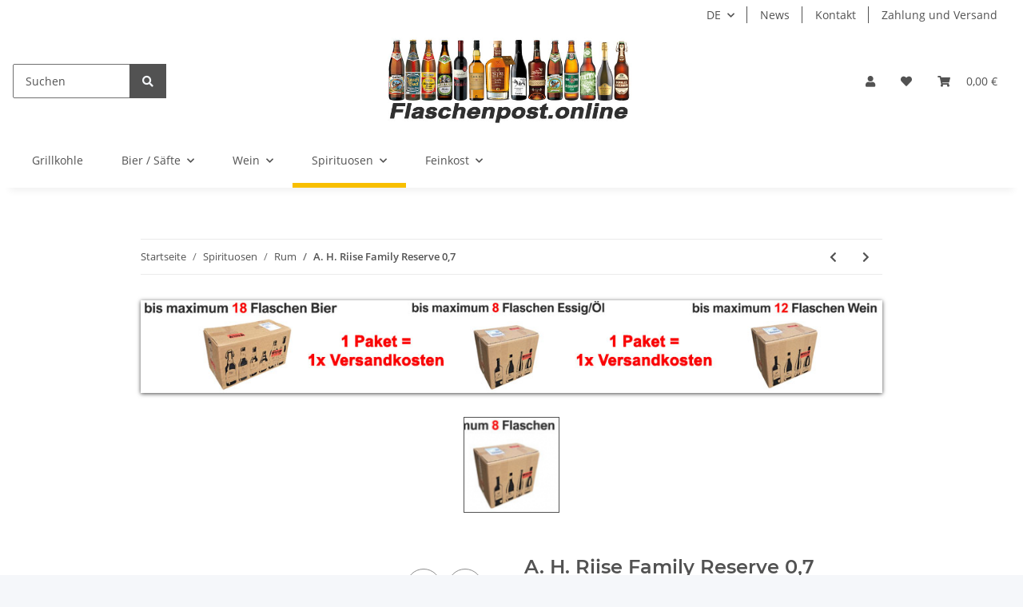

--- FILE ---
content_type: text/javascript
request_url: https://flaschenpost.online/templates/NOVA/js/jtl.basket.js?v=1.3.1
body_size: 1169
content:
(function() {
    'use strict';

    var BasketClass = function(options) {
        this.init(options);
    };

    BasketClass.DEFAULTS = {
        input: {
            id: 'a',
            quantity: 'anzahl'
        },
        selector: {
            list: {
                main: '*[data-toggle="basket-add"]',
                form: 'form.form-basket',
                quantity: 'input.quantity',
                submit: '*[type="submit"]',
                loading: 'io-loading'
            },
            cart: {
                container: '.cart-icon-dropdown'
            }
        }
    };

    BasketClass.prototype = {

        constructor: BasketClass,

        init: function(options) {
            this.options = $.extend({}, BasketClass.DEFAULTS, options);
        },

        addToBasket: function($form, data) {
            var $main = $form;

            if (typeof data === 'undefined') {
                data = $form.serializeObject();
            }

            var productId = parseInt(data[this.options.input.id]);
            var quantity = parseFloat(
                data[this.options.input.quantity].replace(',', '.')
            );

            if (productId > 0 && quantity > 0) {
                this.pushToBasket($main, productId, quantity, data);
            }
        },

        pushToBasket: function($main, productId, quantity, data) {
            var that = this;

            that.toggleState($main, true);

            $.evo.io().call('pushToBasket', [productId, quantity, data], that, function(error, data) {

                that.toggleState($main, false);

                if (error) {
                    return;
                }

                var response = data.response;

                if (response) {
                    switch (response.nType) {
                        case 0: // error
                            that.error(response);
                            break;
                        case 1: // forwarding
                            that.redirectTo(response);
                            break;
                        case 2: // added to basket
                            that.updateCart();
                            that.pushedToBasket(response);
                            break;
                    }
                }
            });
        },

        toggleState: function($main, loading) {
            var cls = this.options.selector.list.loading;
            if (loading) {
                $main.addClass(cls);
            } else {
                $main.removeClass(cls);
            }
        },

        redirectTo: function(response) {
            window.location.href = response.cLocation;
        },

        error: function(response) {
            var errorlist = '<ul><li>' + response.cHints.join('</li><li>') + '</li></ul>';
            $.evo.extended().showNotify({
                text: errorlist,
                title: response.cLabel
            });
        },

        pushedToBasket: function(response) {
            $.evo.extended().showNotify({
                text: response.cPopup,
                title: response.cNotification
            });
        },

        updateCart: function(type) {
            var that = this,
                t = parseInt(type);

            if (type === undefined) {
                t=0;
            }

            $.evo.io().call('getBasketItems', [t], this, function(error, data) {
                if (error) {
                    return;
                }

                var tpl = data.response.cTemplate;

                $(that.options.selector.cart.container)
                    .replaceWith(tpl);
            });
        }
    };

    // PLUGIN DEFINITION
    // =================

    $.evo.basket = function() {
        return new BasketClass();
    };

    // PLUGIN DATA-API
    // ===============
    $('#main-wrapper').on('submit', '[data-toggle="basket-add"]', function(event) {
        event.preventDefault();
        $.evo.basket().addToBasket($(this));
    }).on('show.bs.dropdown', '[data-toggle="basket-items"]', function (event) {
        $.evo.basket().updateCart();
    });
})(jQuery);
